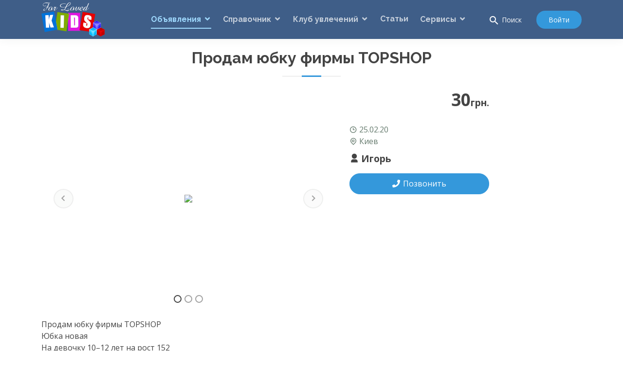

--- FILE ---
content_type: text/html; charset=UTF-8
request_url: https://www.4kids.com.ua/bulletin_board/clothes/25224/
body_size: 6841
content:
<!DOCTYPE html>
<html lang="en">
<head>
	<meta charset="utf-8">
	<meta content="width=device-width, initial-scale=1.0" name="viewport">

	<title>Одежда и обувь детская, Киев. Продам юбку фирмы TOPSHOP. 30 грн.</title>
  <meta name="verify-v1" content="s4xyG5o5lGCf3tq3rzIm49viU2Isq0ms4Ea4ayb9vDA=" />
	<meta content="Продажа, обмен детской одежды и обуви. Детская бесплатная доска объявлений в Украине." name="description">
	<meta content="детская мебель продажа объявления обмен бесплатная доска on-line киев одесса украина интернет" name="keywords">
	<link href="/assets/img/favicon.png" rel="icon">
	<link href="/assets/img/apple-touch-icon.png" rel="apple-touch-icon">
	<link href="https://fonts.googleapis.com/icon?family=Material+Icons" rel="stylesheet">
	<link href="https://fonts.googleapis.com/css?family=Open+Sans:300,300i,400,400i,600,600i,700,700i|Raleway:300,300i,400,400i,500,500i,600,600i,700,700i|Poppins:300,300i,400,400i,500,500i,600,600i,700,700i" rel="stylesheet">
	<link href="/assets/vendor/bootstrap/css/bootstrap.min.css" rel="stylesheet">
	<link href="/assets/vendor/icofont/icofont.min.css" rel="stylesheet">
	<link href="/assets/vendor/boxicons/css/boxicons.min.css" rel="stylesheet">
	<link href="/assets/vendor/remixicon/remixicon.css" rel="stylesheet">
	<link href="/assets/vendor/owl.carousel/assets/owl.carousel.min.css" rel="stylesheet">
  <link href="/assets/vendor/venobox/venobox.css" rel="stylesheet">
	<link href="/assets/vendor/animate.css/animate.min.css" rel="stylesheet">
	<link href="/assets/vendor/aos/aos.css" rel="stylesheet">
	<link href="/assets/vendor/fontawesome/fontawesome.min.css" rel="stylesheet">
	<link href="/assets/css/style.css" rel="stylesheet">

  <script src="/assets/vendor/jquery/jquery.min.js"></script>
  <script src="/assets/vendor/bootstrap/js/bootstrap.bundle.min.js"></script>
  <script type="text/javascript" src="/assets/vendor/venobox/venobox.min.js"></script>
  <script src="/assets/vendor/jquery.easing/jquery.easing.min.js"></script>
  <script src="/assets/vendor/waypoints/jquery.waypoints.min.js"></script>
  <script src="/assets/vendor/counterup/counterup.min.js"></script>
  <script src="/assets/vendor/owl.carousel/owl.carousel.min.js"></script>
  <script src="/assets/vendor/aos/aos.js"></script>
</head>

<body>

  <header id="header">
    <div class="container d-flex align-items-center" style="height:50px;">

      <a href="/" class="logo mr-auto"><img class="img-fluid" src="/assets/img/logo.png?a" alt=""></a>

      <nav class="nav-menu d-none d-lg-block">
        <ul><li class="active drop-down"><a href="/bulletin_board/">Объявления</a><ul><li class=""><a href="/bulletin_board/perambulators/">Коляски</a></li><li class=""><a href="/bulletin_board/autochairs/">Автокресла</a></li><li class=""><a href="/bulletin_board/furnitures/">Мебель</a></li><li class=""><a href="/bulletin_board/transport/">Детский транспорт</a></li><li class=""><a href="/bulletin_board/bedding/">Постельные принадлежности</a></li><li class=""><a href="/bulletin_board/home_appliances/">Бытовая техника, электроника</a></li><li class=""><a href="/bulletin_board/security/">Безопасность</a></li><li class="active"><a href="/bulletin_board/clothes/">Одежда и обувь детская</a></li><li class=""><a href="/bulletin_board/mather_goods/">Товары для мам</a></li><li class=""><a href="/bulletin_board/rucksacks/">Слинги, рюкзаки сумки</a></li><li class=""><a href="/bulletin_board/toys/">Игрушки и игры</a></li><li class=""><a href="/bulletin_board/sport_goods/">Спортивные товары</a></li><li class=""><a href="/bulletin_board/foodstuff/">Продукты питания</a></li><li class=""><a href="/bulletin_board/feeding/">Кормление и уход</a></li><li class=""><a href="/bulletin_board/hygienic_facilities/">Косметические и гигиенические средства</a></li><li class=""><a href="/bulletin_board/audio-video/">Аудио/видео</a></li><li class=""><a href="/bulletin_board/books/">Книги</a></li><li class=""><a href="/bulletin_board/services/">Услуги</a></li><li class=""><a href="/bulletin_board/miscellaneous/">Другое</a></li></ul></li><li class=" drop-down"><a href="/info/">Справочник</a><ul><li class=" drop-down"><a href="/info/health/">Здоровье</a><ul><li class=""><a href="/info/health/drug-stores/">Аптеки</a></li><li class=""><a href="/info/health/hospitals/">Больницы детские</a></li><li class=""><a href="/info/health/antenatal_clinics/">Женские консультации</a></li><li class=""><a href="/info/health/medical_services/">Медицинские услуги</a></li><li class=""><a href="/info/health/polyclinics/">Поликлиники для детей</a></li><li class=""><a href="/info/health/maternity_hospitals/">Родильные дома</a></li><li class=""><a href="/info/health/sanatoriums/">Санатории</a></li><li class=""><a href="/info/health/ambulance/">Скорая помощь</a></li><li class=""><a href="/info/health/help_children/">Детям нужна помощь!</a></li></ul></li><li class=" drop-down"><a href="/info/education/">Образование и развитие</a><ul><li class=""><a href="/info/education/libraries/">Библиотеки детские</a></li><li class=""><a href="/info/education/tutors/">Воспитатели, гувернантки, няни-услуги</a></li><li class=""><a href="/info/education/infant_schools/">Детские дошкольные учреждения</a></li><li class=""><a href="/info/education/children_homes/">Детские дома</a></li><li class=""><a href="/info/education/schools/">Школы</a></li><li class=""><a href="/info/education/study_groups/">Дополнительное детское образование</a></li><li class=""><a href="/info/education/gymnasias/">Гимназии</a></li><li class=""><a href="/info/education/lyceums/">Лицеи</a></li><li class=""><a href="/info/education/colleges/">Колледжи</a></li><li class=""><a href="/info/education/technical_schools/">Техникумы, политехникумы</a></li><li class=""><a href="/info/education/courses/">Профессиональные курсы</a></li><li class=""><a href="/info/education/institutes/">Высшие учебные заведения</a></li></ul></li><li class=" drop-down"><a href="/info/sport/">Спорт</a><ul><li class=""><a href="/info/sport/sport_clubs/">Спортивные клубы и базы</a></li><li class=""><a href="/info/sport/sport_organizations/">Спортивные организации</a></li><li class=""><a href="/info/sport/sport_buildings/">Спортивные сооружения</a></li></ul></li><li class=" drop-down"><a href="/info/entertainment/">Развлечение и отдых</a><ul><li class=""><a href="/info/entertainment/attractions/">Аттракционы</a></li><li class=""><a href="/info/entertainment/palaces/">Дворцы, дома культуры, клубы</a></li><li class=""><a href="/info/entertainment/delphinarium/">Дельфинарий</a></li><li class=""><a href="/info/entertainment/recreation_areas/">Зоны отдыха</a></li><li class=""><a href="/info/entertainment/game_centers/">Игровые центры</a></li><li class=""><a href="/info/entertainment/internet_cafe/">Интернет-кафе, компьютерные клубы</a></li><li class=""><a href="/info/entertainment/race_tracks/">Ипподром</a></li><li class=""><a href="/info/entertainment/cafe/">Детские кафе и кофейни</a></li><li class=""><a href="/info/entertainment/parks/">Парки культуры и отдыха, сады</a></li><li class=""><a href="/info/entertainment/paintball/">Пейнтбол</a></li><li class=""><a href="/info/entertainment/pizzerias/">Пиццерии</a></li><li class=""><a href="/info/entertainment/planetarium/">Планетарий</a></li><li class=""><a href="/info/entertainment/shooting-ranges/">Стрелковые клубы, тиры</a></li><li class=""><a href="/info/entertainment/circus/">Цирк</a></li><li class=""><a href="/info/entertainment/excursions/">Экскурсионное обслуживание</a></li><li class=""><a href="/info/entertainment/photo_studio/">Фотографии</a></li></ul></li><li class=""><a href="/info/shops/">Детские магазины</a></li></ul></li><li class=" drop-down"><a href="/club/audiobook/">Клуб увлечений</a><ul><li class=""><a href="/club/audiobook/">Аудиосказки</a></li><li class=" drop-down"><a href="/club/song/texts/">Песенки</a><ul><li class=""><a href="/club/song/texts/">Тексты</a></li><li class=""><a href="/club/song/downloads/">Скачать mp3 песенки</a></li></ul></li><li class=""><a href="/club/puzzles/">Puzzles</a></li><li class=""><a href="/club/tongue_twisters/">Скороговорки</a></li><li class=""><a href="/club/games/">Игры</a></li><li class=" drop-down"><a href="/club/skilful_hands/applique/">Умелые ручки</a><ul><li class=""><a href="/club/skilful_hands/applique/">Аппликации</a></li><li class=""><a href="/club/skilful_hands/origami/">Оригами</a></li><li class=""><a href="/club/skilful_hands/natural/">Из&nbsp;природных материалов</a></li><li class=""><a href="/club/skilful_hands/plasticine/">Из&nbsp;пластилина</a></li><li class=""><a href="/club/skilful_hands/others/">Другие поделки</a></li></ul></li><li class=""><a href="/club/colorings/">Раскраски</a></li><li class=""><a href="/club/horoscope/">Гороскоп</a></li><li class=" drop-down"><a href="/club/fairy_tales/ukrainian/">Сказки</a><ul><li class=""><a href="/club/fairy_tales/ukrainian/">Украинские народные сказки</a></li><li class=""><a href="/club/fairy_tales/russian/">Русские народные сказки</a></li><li class=""><a href="/club/fairy_tales/epic/">Былины</a></li><li class=" drop-down"><a href="/club/fairy_tales/world/byelorussian/">Сказки народов мира</a><ul><li class=""><a href="/club/fairy_tales/world/byelorussian/">Белорусские народные сказки</a></li><li class=""><a href="/club/fairy_tales/world/arabian/">Арабские народные сказки</a></li><li class=""><a href="/club/fairy_tales/world/armenian/">Армянские народные сказки</a></li><li class=""><a href="/club/fairy_tales/world/hungarian/">Венгерские народные сказки</a></li><li class=""><a href="/club/fairy_tales/world/geogian/">Грузинские народные сказки</a></li><li class=""><a href="/club/fairy_tales/world/german/">Немецкие сказки</a></li></ul></li><li class=""><a href="/club/fairy_tales/pushkin/">Сказки&nbsp; А.&nbsp;С.&nbsp;Пушкина</a></li><li class=""><a href="/club/fairy_tales/grimm/">Сказки Братьев Гримм</a></li><li class=""><a href="/club/fairy_tales/andersen/">Сказки&nbsp; Г.&nbsp;Х.&nbsp;Андерсена</a></li><li class=""><a href="/club/fairy_tales/perro/">Сказки Шарля Перро</a></li></ul></li><li class=""><a href="/club/audio_lessons/">Аудиоуроки</a></li><li class=""><a href="/club/schoolbook/">Учебная литература</a></li></ul></li><li class=""><a href="/publications/">Статьи</a></li><li class=" drop-down"><a href="/personal/personal_board/">Сервисы</a><ul><li class=""><a href="/personal/personal_board/">Мои объявления</a></li><li class=""><a href="/personal/organizations/">Мое учреждение</a></li><li class=""><a href="/personal/personal_site/">Мои сайты</a></li><li class=""><a href="/personal/publication/">Публикация материалов</a></li><li class=""><a href="/personal/personal_playlist/">Плейлист</a></li></ul></li></ul>
      </nav>

      <button class="btn-search btn btn-dark collapsed" data-toggle="collapse" data-target=".searchCollapse" aria-expanded="false"><i class="material-icons" style="vertical-align: middle;">search</i> Поиск</button>
      <a href="/login/" class="get-started-btn">Войти</a>
    </div>

    <div id="searchCollapse" class="searchCollapse collapse">
      <form id="searchForm" action="/search/" method="get">
      <div class="container px-3 px-sm-0 px-lg-2">
        <div class="input-group input-group-lg pt-3">
          <div class="input-group-prepend">
            <span role="button" onclick="document.getElementById('searchForm').submit();" class="input-group-text" id="navSearch">
              <i class="material-icons">search</i>
            </span>
          </div>
          <input type="search" name="q" class="form-control" placeholder="Поиск" aria-label="Поиск" value="">
        </div>
      </div>
      </form>
    </div>

  </header>

  <div class="section-title">
    <h1>Продам юбку фирмы TOPSHOP</h1>
  </div>

  <main id="main">
    <section class="main">
    <div class="container">

        <div class="row">
            <div class="col-lg-10 order-1 order-lg-1 content">
                <div class="row">
	<div id="carousel" class="col-lg-8 mb-3">
    <div id="carouselIndicators" class="carousel slide" data-interval="false">
        <ol class="carousel-indicators">
            <li data-target="#carouselIndicators" data-slide-to="0" class="active"></li><li data-target="#carouselIndicators" data-slide-to="1" class=""></li><li data-target="#carouselIndicators" data-slide-to="2" class=""></li>
        </ol>
        <div class="carousel-inner">
            <div class="venobox carousel-item active" data-gall="myGallery" href="/board/b_16274_1441357167.jpg">
    <img class="d-block img-fluid" src="/board/b_16274_1441357167.jpg" />
</div><div class="venobox carousel-item " data-gall="myGallery" href="/board/b_16274_1441357163.jpg">
    <img class="d-block img-fluid" src="/board/b_16274_1441357163.jpg" />
</div><div class="venobox carousel-item " data-gall="myGallery" href="/board/b_16274_1441357156.jpg">
    <img class="d-block img-fluid" src="/board/b_16274_1441357156.jpg" />
</div>
        </div>
        <a class="carousel-control-prev" href="#carouselIndicators" role="button" data-slide="prev">
            <span class="carousel-arrow bx bx-chevron-left bx-sm bx-border-circle" aria-hidden="true"></span>
            <span class="sr-only">Previous</span>
        </a>
        <a class="carousel-control-next" href="#carouselIndicators" role="button" data-slide="next">
            <span class="carousel-arrow bx bx-chevron-right bx-sm bx-border-circle" aria-hidden="true"></span>
            <span class="sr-only">Next</span>
        </a>
    </div>
</div>
	<div class="col-lg-4">
		<div class="board-price">30<span>грн.</span></div>
		<div class="row board-info mb-4 mt-4">
			<div class="col-5 col-lg-12">
				<div class="d-flex align-items-center board-date">
					<i class="ri-time-line"></i>&nbsp;25.02.20
				</div>
				<div class="d-flex align-items-center board-city">
					<i class="ri-map-pin-line"></i>&nbsp;Киев
				</div>
				<div class="d-flex align-items-center board-name">
					<i class="ri-user-3-fill"></i>&nbsp;Игорь
				</div>
			</div>
			<div class="col-7 col-lg-12 text-right text-sm-right text-md-right text-lg-left">
				<div class="mt-lg-3">
					<button id="board-phone" class="btn btn-blue board-phone"><i class="fas fa-phone"></i>Позвонить</button>
				</div>
			</div>
		</div>
	</div>
</div>
<div class="row">
	<div class="col">
		Продам юбку фирмы TOPSHOP<br>Юбка новая<br>На девочку 10–12 лет на рост 152<br>Размер: 10 европейский, наш 44<br>S Замеры:<br>Длина – 30<br>Ширина – 40 <br>Состав : 24 % хлопок, 47 % полиэстер, 26% полиамид, 3% еластан <br>Сделано в Румынии
	</div>
</div>

<script type="text/javascript">
	$(document).ready(function(){
		$("#board-phone").click(function(){
			if ($("#board-phone").text() === "Позвонить") {
				$("#board-phone").html('<i class=\"fas fa-phone\"></i>0935562440');
			} else {
				$("#board-phone").html('<i class=\"fas fa-phone\"></i>Позвонить');
			}
		});
	});
</script>
            </div>

            <div class="col-lg-2 pt-4 pt-lg-0 order-2 order-lg-2" data-aos="fade-left" data-aos-delay="100">
                <div class="img-fluid abox"><script async src="//pagead2.googlesyndication.com/pagead/js/adsbygoogle.js"></script>
<!-- 4kids_right_adapt_1 -->
<ins class="adsbygoogle"
     style="display:block"
     data-ad-client="ca-pub-6531246385197959"
     data-ad-slot="9501138553"
     data-ad-format="vertical"></ins>
<script>
(adsbygoogle = window.adsbygoogle || []).push({});
</script></div>
            </div>
        </div>

        <div class="row">
            <div class="col content">
                <div class="boards" data-aos="fade-up">
                    <div class="row" data-aos="zoom-in" data-aos-delay="100">
                        <div class="col-lg-10 order-1 order-lg-1 content">
    <div class="row">
        <div class="col-md-12 text-center mt-4"><h4>Другие объявления пользователя</h4></div>
        <div class="col-lg-4 col-md-6 d-flex align-items-stretch mt-4 mt-lg-4">
  <div class="board-item">
    <div class="img-middle">
      <a href="https://www.4kids.com.ua/bulletin_board/mather_goods/25022/">
        <img src="/board/b_16274_1438192545.jpg" alt="..." />
      </a>
    </div>
    <div class="board-content">
      <div class="d-flex justify-content-between align-items-center mb-3">
        <h4>Киев</h4>
        <div class="price">50<span>грн.</span></div>
      </div>
      <h2><a href="https://www.4kids.com.ua/bulletin_board/mather_goods/25022/">Продам пиджак</a></h2>
      <p>Продам пиджак<br>Состояние новое<br>Цвет : светло – бежевый<br>Размер: 36 европейский, наш 42<br>S Замеры : <br>Длина  – 57 <br>Окружность груди – 44<br>Длина рукав...</p>
      <div class="action d-flex justify-content-between align-items-center">
        <div class="buttons d-flex align-items-center">
          <span></span>
        </div>
        <div class="date d-flex align-items-center"><i class="ri-time-line"></i>&nbsp;25.02.20</div>
      </div>
    </div>
  </div>
</div><div class="col-lg-4 col-md-6 d-flex align-items-stretch mt-4 mt-lg-4">
  <div class="board-item">
    <div class="img-middle">
      <a href="https://www.4kids.com.ua/bulletin_board/clothes/24833/">
        <img src="/board/b_16274_1435770304.jpg" alt="..." />
      </a>
    </div>
    <div class="board-content">
      <div class="d-flex justify-content-between align-items-center mb-3">
        <h4>Киев</h4>
        <div class="price">40<span>грн.</span></div>
      </div>
      <h2><a href="https://www.4kids.com.ua/bulletin_board/clothes/24833/">Продам новую майку</a></h2>
      <p>Продам новую майку<br>Майка полностью новая, маме не подошёл размер<br>Размер :<br>XS Длина – 50<br>Ширина — 38<br>Состав :<br>90% — хлопок<br>10% — вискоза<br>Сделан...</p>
      <div class="action d-flex justify-content-between align-items-center">
        <div class="buttons d-flex align-items-center">
          <span></span>
        </div>
        <div class="date d-flex align-items-center"><i class="ri-time-line"></i>&nbsp;01.07.15</div>
      </div>
    </div>
  </div>
</div><div class="col-lg-4 col-md-6 d-flex align-items-stretch mt-4 mt-lg-4">
  <div class="board-item">
    <div class="img-middle">
      <a href="https://www.4kids.com.ua/bulletin_board/clothes/24826/">
        <img src="/board/b_16274_1435769632.jpg" alt="..." />
      </a>
    </div>
    <div class="board-content">
      <div class="d-flex justify-content-between align-items-center mb-3">
        <h4>Киев</h4>
        <div class="price">40<span>грн.</span></div>
      </div>
      <h2><a href="https://www.4kids.com.ua/bulletin_board/clothes/24826/">Продам вязаный свитер</a></h2>
      <p>Продам вязаный свитер<br>Состояние отличное<br>На девочку 7–9 лет Замеры :<br>Длина – 49<br>Ширина – 43<br>Длина рукава – 57<br>Состав : 100 % акрил<br>40 грн...</p>
      <div class="action d-flex justify-content-between align-items-center">
        <div class="buttons d-flex align-items-center">
          <span></span>
        </div>
        <div class="date d-flex align-items-center"><i class="ri-time-line"></i>&nbsp;01.07.15</div>
      </div>
    </div>
  </div>
</div>
        <div class="col-md-12 text-center mt-4"><a class="btn-light" href="https://www.4kids.com.ua/bulletin_board/u_16274/">Все объявления пользователя</a></div>
    </div>
</div>
<div class="col-lg-2 pt-4 pt-lg-0 order-2 order-lg-2" data-aos="fade-left" data-aos-delay="100">
    <div class="img-fluid abox"><script async src="//pagead2.googlesyndication.com/pagead/js/adsbygoogle.js"></script>
<!-- 4kids_right_adapt_1 -->
<ins class="adsbygoogle"
     style="display:block"
     data-ad-client="ca-pub-6531246385197959"
     data-ad-slot="9501138553"
     data-ad-format="vertical"></ins>
<script>
(adsbygoogle = window.adsbygoogle || []).push({});
</script></div>
</div>
                    </div>
                </div>
            </div>
        </div>

    </div>
</section>
  </main>

  <footer id="footer">

    <div class="footer-top">
      <div class="container">
        <div class="row">

          <div class="col-lg-3 col-md-6 footer-links">
            <h4>Полезные ссылки</h4>
            <ul>
              <li><i class="bx bx-chevron-right"></i> <a href="/club/song/downloads/">Скачать mp3 песенки</a></li>
              <li><i class="bx bx-chevron-right"></i> <a href="/club/audiobook/">Слушать аудиосказки</a></li>
              <li><i class="bx bx-chevron-right"></i> <a href="/bulletin_board/perambulators/">Купить коляску</a></li>
              <li><i class="bx bx-chevron-right"></i> <a href="/club/schoolbook/">Учебники в pdf</a></li>
              <li><i class="bx bx-chevron-right"></i> <a href="/info/">Детские учреждения</a></li>
            </ul>
          </div>

          <div class="col-lg-3 col-md-6 footer-links">
            <h4>&nbsp;</h4>
            <ul>
              <li><i class="bx bx-chevron-right"></i> <a href="/sitemap/">Карта сайта</a></li>
              <li><i class="bx bx-chevron-right"></i> <a href="/price/">Рекламодателю</a></li>
              <li><i class="bx bx-chevron-right"></i> <a href="/votes/">Опрос</a></li>
              <li><i class="bx bx-chevron-right"></i> <a href="/callback/">Связь с нами</a></li>
              <li><i class="bx bx-chevron-right"></i> <a href="/catalogue/">Каталог детских сайтов</a></li>
            </ul>
          </div>

          <div class="col-lg-2 col-md-6 footer-contact"></div>

          <div class="col-lg-4 col-md-6 footer-newsletter">
            <h4>Поиск по сайту</h4>
            <p>Например: mp3 песенки, аудиосказки, объявления, игры</p>
            <form action="/search/" method="get">
              <input type="text" name="q" placeholder="Поиск" aria-label="Поиск" value=""><input type="submit" value="Поиск">
            </form>
          </div>

        </div>
      </div>
    </div>

    <div class="container d-md-flex py-4">

      <div class="mr-md-auto text-center text-md-left">
        <div class="copyright">
          &copy; Copyright <strong><span>4kids.com.ua</span></strong>. Все права защищены
        </div>
        <div class="credits">Использование материалов представленных на сайте возможно только при наличии ссылки на портал.</div>
      </div>
      <div class="social-links text-center text-md-right pt-3 pt-md-0">
        <a href="#" class="twitter"><i class="bx bxl-twitter"></i></a>
        <a href="#" class="facebook"><i class="bx bxl-facebook"></i></a>
        <a href="#" class="instagram"><i class="bx bxl-instagram"></i></a>
        <a href="#" class="google-plus"><i class="bx bxl-skype"></i></a>
        <a href="#" class="linkedin"><i class="bx bxl-linkedin"></i></a>
      </div>
    </div>
  </footer>

  <a href="#" class="back-to-top"><i class="bx bx-up-arrow-alt"></i></a>
  <div id="preloader"></div>

  <script src="/assets/js/main.js"></script>
  <script>
    (function(i,s,o,g,r,a,m){i['GoogleAnalyticsObject']=r;i[r]=i[r]||function(){
    (i[r].q=i[r].q||[]).push(arguments)},i[r].l=1*new Date();a=s.createElement(o),
    m=s.getElementsByTagName(o)[0];a.async=1;a.src=g;m.parentNode.insertBefore(a,m)
    })(window,document,'script','//www.google-analytics.com/analytics.js','ga');
    ga('create', 'UA-2587707-1', 'auto');
    ga('send', 'pageview');
  </script>
<script defer src="https://static.cloudflareinsights.com/beacon.min.js/vcd15cbe7772f49c399c6a5babf22c1241717689176015" integrity="sha512-ZpsOmlRQV6y907TI0dKBHq9Md29nnaEIPlkf84rnaERnq6zvWvPUqr2ft8M1aS28oN72PdrCzSjY4U6VaAw1EQ==" data-cf-beacon='{"version":"2024.11.0","token":"a439070bf5e14fb788c2345627f89b99","r":1,"server_timing":{"name":{"cfCacheStatus":true,"cfEdge":true,"cfExtPri":true,"cfL4":true,"cfOrigin":true,"cfSpeedBrain":true},"location_startswith":null}}' crossorigin="anonymous"></script>
</body>

</html>

--- FILE ---
content_type: text/html; charset=utf-8
request_url: https://www.google.com/recaptcha/api2/aframe
body_size: 267
content:
<!DOCTYPE HTML><html><head><meta http-equiv="content-type" content="text/html; charset=UTF-8"></head><body><script nonce="tCXLKHdfLt_U92fZtR-iPQ">/** Anti-fraud and anti-abuse applications only. See google.com/recaptcha */ try{var clients={'sodar':'https://pagead2.googlesyndication.com/pagead/sodar?'};window.addEventListener("message",function(a){try{if(a.source===window.parent){var b=JSON.parse(a.data);var c=clients[b['id']];if(c){var d=document.createElement('img');d.src=c+b['params']+'&rc='+(localStorage.getItem("rc::a")?sessionStorage.getItem("rc::b"):"");window.document.body.appendChild(d);sessionStorage.setItem("rc::e",parseInt(sessionStorage.getItem("rc::e")||0)+1);localStorage.setItem("rc::h",'1768860428657');}}}catch(b){}});window.parent.postMessage("_grecaptcha_ready", "*");}catch(b){}</script></body></html>

--- FILE ---
content_type: text/css
request_url: https://www.4kids.com.ua/assets/css/style.css
body_size: 6158
content:
body {
  font-family: "Open Sans", sans-serif;
  color: #444444;
}

a {
  color: #3498db;
}

a:hover {
  color: #86db9f;
  text-decoration: none;
}

h1, h2, h3, h4, h5, h6 {
  font-family: "Raleway", sans-serif;
}

.main h4 {
  font-weight: 700;
  margin-bottom: 5px;
  font-size: 20px;
}

.main h4 a {
  color: #2c4964;
  transition: 0.3s;
}

.main h4 a:hover {
  color: #3498db;
}

input[type="submit"],input[type="button"] {
  border: 0;
  background: none;
  font-size: 16px;
  padding: 8px 25px 9px 25px;
  background: #3498db;
  color: #fff;
  transition: 0.3s;
  border-radius: 50px;
  box-shadow: 0px 2px 15px rgba(0, 0, 0, 0.1);
}

input[type="submit"]:hover,input[type="button"]:hover {
  background: #57aae1;
}

.delete-input {
  background-color: #dc3545 !important;
}

.delete-input:hover {
  background-color: #bd2130 !important;
}

/*--------------------------------------------------------------
# Back to top button
--------------------------------------------------------------*/
.back-to-top {
  position: fixed;
  display: none;
  right: 15px;
  bottom: 15px;
  z-index: 99999;
}

.back-to-top i {
  display: flex;
  align-items: center;
  justify-content: center;
  font-size: 24px;
  width: 40px;
  height: 40px;
  border-radius: 50px;
  background: #3498db;
  color: #fff;
  transition: all 0.4s;
}

.back-to-top i:hover {
  background: #57aae1;
  color: #fff;
}

/*--------------------------------------------------------------
# Login
--------------------------------------------------------------*/
.login {
  position: relative;
  padding: 30px;
  box-shadow: 0px 2px 15px rgba(44, 73, 100, 0.08);
  border-radius: 10px;
  height: 100% !important;
}

.btn-login {
  width: 100%;
}

.user-menu {
  margin: 0 43px 0 5px;
}

.user-menu .dropdown-toggle {
  color: rgba(255,255,255,0.7);
}

.user-menu .dropdown-toggle:hover{
  color: #9ed8fd;
}

.user-menu .dropdown-menu {
  position: absolute;
  padding: 10px 0;
  box-shadow: 0px 0px 30px rgb(127 137 161 / 25%);
  border: none;
  border-radius: 4px;
}

.user-menu .dropdown-menu li:first-of-type {
  padding: 0.25rem 1.5rem;
}

.user-menu .dropdown-menu li {
  min-width: 180px;
  position: relative;
  font-family: "Raleway", sans-serif;
}

.user-menu .dropdown-menu li a {
  padding: 10px 20px;
  font-size: 14.9px;
  font-weight: 500;
  text-transform: none;
  color: #37423b;
  border: none;
}

.user-menu .dropdown ul a:hover, .user-menu .dropdown ul .active > a, .user-menu .dropdown li:hover > a {
  color: #3498db;
  background-color: transparent;
  text-decoration: none;
}

/*--------------------------------------------------------------
# Preloader
--------------------------------------------------------------*/
#preloader {
  position: fixed;
  top: 0;
  left: 0;
  right: 0;
  bottom: 0;
  z-index: 9999;
  overflow: hidden;
  background: #fff;
}

#preloader:before {
  content: "";
  position: fixed;
  top: calc(50% - 30px);
  left: calc(50% - 30px);
  border: 6px solid #3498db;
  border-top-color: #fff;
  border-bottom-color: #fff;
  border-radius: 50%;
  width: 60px;
  height: 60px;
  -webkit-animation: animate-preloader 1s linear infinite;
  animation: animate-preloader 1s linear infinite;
}

@-webkit-keyframes animate-preloader {
  0% {
    transform: rotate(0deg);
  }
  100% {
    transform: rotate(360deg);
  }
}

@keyframes animate-preloader {
  0% {
    transform: rotate(0deg);
  }
  100% {
    transform: rotate(360deg);
  }
}

/*--------------------------------------------------------------
# Disable aos animation delay on mobile devices
--------------------------------------------------------------*/
@media screen and (max-width: 768px) {
  [data-aos-delay] {
    transition-delay: 0 !important;
  }
}

/*--------------------------------------------------------------
# Header
--------------------------------------------------------------*/
#header {
  background: #3f5e88;
  transition: all 0.5s;
  z-index: 997;
  padding: 15px 0;
  box-shadow: 0px 0 18px rgba(55, 66, 59, 0.08);
}

#header .logo {
  font-size: 32px;
  margin: 0;
  padding: 0;
  line-height: 1;
  font-weight: 600;
  letter-spacing: 1px;
  text-transform: uppercase;
  font-family: "Poppins", sans-serif;
}

#header .logo a {
  color: #3498db;
}

#header .logo img {
  max-height: 70px;
  margin-top: -10px;
  margin-bottom: -10px;
}

@media (max-width: 992px) {
  #header .logo {
    font-size: 28px;
  }
}

.btn-search, .btn-search:focus, .btn-search:active {
  background-color: #3f5e88 !important;
  border:none !important;
  box-shadow:none !important;
  padding: 8px 4px 4px 15px;
  font-size: 14px;
  margin-left: 30px;
  margin-right: 16px;
  white-space: nowrap;
}

/*--------------------------------------------------------------
# Navigation Menu
--------------------------------------------------------------*/
/* Desktop Navigation */
.nav-menu ul {
  margin: 0;
  padding: 0;
  list-style: none;
}

.nav-menu > ul {
  display: flex;
}

.nav-menu > ul > li {
  position: relative;
  white-space: nowrap;
  padding: 10px 0 10px 24px;
}

.nav-menu a {
  display: block;
  position: relative;
  color: rgba(255,255,255,0.7);
  transition: 0.3s;
  font-size: 16px;
  font-family: "Raleway", sans-serif;
  font-weight: 800;
  padding:5px 0;
  border-bottom: 2px solid #3f5e88;
}

.nav-menu a:hover, .nav-menu .active > a, .nav-menu li:hover > a {
  color: #9ed8fd;
  border-color: #9ed8fd;
}

.nav-menu .drop-down ul {
  display: block;
  position: absolute;
  left: 24px;
  top: calc(100% + 30px);
  z-index: 99;
  opacity: 0;
  visibility: hidden;
  padding: 10px 0;
  background: #fff;
  box-shadow: 0px 0px 30px rgba(127, 137, 161, 0.25);
  transition: 0.3s;
  border-radius: 4px;
}

.nav-menu .drop-down:hover > ul {
  opacity: 1;
  top: 100%;
  visibility: visible;
}

.nav-menu .drop-down li {
  min-width: 180px;
  position: relative;
}

.nav-menu .drop-down ul a {
  padding: 10px 20px;
  font-size: 14px;
  font-weight: 500;
  text-transform: none;
  color: #37423b;
  border: none;
}

.nav-menu .drop-down ul a:hover, .nav-menu .drop-down ul .active > a, .nav-menu .drop-down ul li:hover > a {
  color: #3498db;
}

.nav-menu .drop-down > a:after {
  content: "\ea99";
  font-family: IcoFont;
  padding-left: 5px;
}

.nav-menu .drop-down .drop-down ul {
  top: 0;
  left: calc(100% - 30px);
}

.nav-menu .drop-down .drop-down:hover > ul {
  opacity: 1;
  top: 0;
  left: 100%;
}

.nav-menu .drop-down .drop-down > a {
  padding-right: 35px;
}

.nav-menu .drop-down .drop-down > a:after {
  content: "\eaa0";
  font-family: IcoFont;
  position: absolute;
  right: 15px;
}

@media (max-width: 1366px) {
  .nav-menu .drop-down .drop-down ul {
    left: -90%;
  }
  .nav-menu .drop-down .drop-down:hover > ul {
    left: -100%;
  }
  .nav-menu .drop-down .drop-down > a:after {
    content: "\ea9d";
  }
}

.nav-pills .nav-link.active, .nav-pills .show>.nav-link {
  background-color: #3498db;
}

/* Get Startet Button */
.get-started-btn {
  margin-left: 10px;
  background: #3498db;
  color: #fff;
  border-radius: 50px;
  padding: 8px 25px;
  white-space: nowrap;
  transition: 0.3s;
  font-size: 14px;
  display: inline-block;
}

.get-started-btn:hover {
  background: #57aae1;
  color: #fff;
}

@media (max-width: 768px) {
  .get-started-btn {
    margin: 0 48px 0 0;
    padding: 6px 18px;
  }
}

/* Button Blue */
.btn-blue {
  border:1px solid #3498db;
  background: #3498db;
  color: #fff;
  border-radius: 50px;
  padding: 8px 12px 9px 12px;
  transition: 0.3s;
}

.btn-blue:hover {
  border:1px solid #3498db;
  background: #fff;
  color: #57aae1;
}

@media (max-width: 768px) {
  .btn-blue {
    margin: 0 0 0 0;
    padding: 6px 12px;
  }
}

/* Button Green/Success */
.btn-green {
  border:1px solid #28a745;
  background: #28a745;
  color: #fff;
  border-radius: 50px;
  padding: 8px 12px 9px 12px;
  transition: 0.3s;
}

.btn-green:hover {
  border:1px solid #1e7e34;
  background: #218838;
  color: #fff;
}

@media (max-width: 768px) {
  .btn-green {
    margin: 0 0 0 0;
    padding: 6px 12px;
  }
}

/* Add Playlist Button */
.playlist_add {
  display: inline-flex;
  align-items: center;
}

.playlist_add i {
  margin-right: 2px;
  margin-left: 2px;
  font-size: 21px;
  line-height: 1;
}

/* Download Button */
.download {
  display: inline-flex;
  align-items: center;
}

.download i {
  margin-right: 2px;
  margin-left: 2px;
  font-size: 21px;
  line-height: 1;
}

/* Mobile Navigation */
.mobile-nav-toggle {
  position: absolute;
  top: 26px;
  right: 15px;
  z-index: 9998;
  border: 0;
  background: none;
  font-size: 24px;
  transition: all 0.4s;
  outline: none !important;
  line-height: 1;
  cursor: pointer;
  text-align: right;
}

.mobile-nav-toggle i {
  color: #fff;
}

.mobile-nav {
  position: fixed;
  top: 55px;
  right: 15px;
  bottom: 15px;
  left: 15px;
  z-index: 9999;
  overflow-y: auto;
  background: #fff;
  transition: ease-in-out 0.2s;
  opacity: 0;
  visibility: hidden;
  border-radius: 10px;
  padding: 10px 0;
}

.mobile-nav * {
  margin: 0;
  padding: 0;
  list-style: none;
}

.mobile-nav a {
  display: block;
  position: relative;
  color: #37423b;
  padding: 10px 20px;
  font-weight: 500;
  outline: none;
}

.mobile-nav a:hover, .mobile-nav .active > a, .mobile-nav li:hover > a {
  color: #3498db;
  text-decoration: none;
}

.mobile-nav .drop-down > a:after {
  content: "\ea99";
  font-family: IcoFont;
  padding-left: 10px;
  position: absolute;
  right: 15px;
}

.mobile-nav .active.drop-down > a:after {
  content: "\eaa1";
}

.mobile-nav .drop-down > a {
  padding-right: 35px;
}

.mobile-nav .drop-down ul {
  display: none;
  overflow: hidden;
}

.mobile-nav .drop-down li {
  padding-left: 20px;
}

.mobile-nav-overly {
  width: 100%;
  height: 100%;
  z-index: 9997;
  top: 0;
  left: 0;
  position: fixed;
  background: rgba(32, 38, 34, 0.6);
  overflow: hidden;
  display: none;
  transition: ease-in-out 0.2s;
}

.mobile-nav-active {
  overflow: hidden;
}

.mobile-nav-active .mobile-nav {
  opacity: 1;
  visibility: visible;
}

.mobile-nav-active .mobile-nav-toggle i {
  color: #fff;
}

/*--------------------------------------------------------------
# Sections General
--------------------------------------------------------------*/
section {
  padding: 20px 0;
  overflow: hidden;
}

.section-bg {
  background-color: #f6f7f6;
}

.section-title {
  text-align: center;
  padding-top: 20px;
  padding-right: 15px;
  padding-left: 15px;
  position: relative;
}

.section-title h1 {
  font-size: 32px;
  font-weight: bold;
  margin-bottom: 0;
  padding-bottom: 20px;
  position: relative;
}

.section-title h1::before {
  content: '';
  position: absolute;
  display: block;
  width: 120px;
  height: 1px;
  background: #ddd;
  bottom: 1px;
  left: calc(50% - 60px);
}

.section-title h1::after {
  content: '';
  position: absolute;
  display: block;
  width: 40px;
  height: 3px;
  background: #3498db;
  bottom: 0;
  left: calc(50% - 20px);
}

.section-title p {
  margin-bottom: 0;
}

.breadcrumbs {
  margin-top: 73px;
  text-align: center;
  background: #3498db;
  padding: 30px 0;
  color: #fff;
}

@media (max-width: 992px) {
  .breadcrumbs {
    margin-top: 63px;
  }
}

.breadcrumbs h1 {
  font-size: 32px;
  font-weight: 500;
}

.breadcrumbs p {
  font-size: 14px;
  margin-bottom: 0;
}

/*--------------------------------------------------------------
# About
--------------------------------------------------------------*/
.about .date {
    color: #aaaaaa;
    padding-bottom: 10px;
}

.about .content h2 {
  font-weight: 600;
  font-size: 26px;
}

.about .content ul li {
  padding-bottom: 10px;
}

.about .content ul i {
  font-size: 20px;
  padding-right: 4px;
  color: #3498db;
}

.about .content .learn-more-btn {
  background: #3498db;
  color: #fff;
  border-radius: 50px;
  padding: 8px 25px 9px 25px;
  white-space: nowrap;
  transition: 0.3s;
  font-size: 14px;
  display: inline-block;
}

.about .content .learn-more-btn:hover {
  background: #57aae1;
  color: #fff;
}

@media (max-width: 768px) {
  .about .content .learn-more-btn {
    margin: 0 48px 0 0;
    padding: 6px 18px;
  }
}

.btn-light {
  border:1px solid #3498db;
  background: #fff;
  color: #3498db;
  border-radius: 50px;
  padding: 8px 25px 9px 25px;
  white-space: nowrap;
  transition: 0.3s;
  font-size: 14px;
  display: inline-block;
}

.btn-light:hover {
  background: #3498db;
  color: #fff;
}

@media (max-width: 768px) {
  .btn-light {
    margin: 0 0 0 0;
    padding: 6px 18px;
  }
}

/*--------------------------------------------------------------
# Counts
--------------------------------------------------------------*/
.counts {
  padding: 30px 0;
}

.counts .counters span {
  font-size: 48px;
  display: block;
  color: #3498db;
  font-weight: 700;
}

.counts .counters p {
  padding: 0;
  margin: 0 0 20px 0;
  font-family: "Raleway", sans-serif;
  font-size: 15px;
  font-weight: 600;
  color: #37423b;
}

/*--------------------------------------------------------------
# Why Us
--------------------------------------------------------------*/
.why-us .content {
  padding: 30px;
  background: #3498db;
  border-radius: 4px;
  color: #fff;
}

.why-us .content h2 {
  font-weight: 700;
  font-size: 34px;
  margin-bottom: 30px;
}

.why-us .content p {
  margin-bottom: 30px;
}

.why-us .content .more-btn {
  display: inline-block;
  background: rgba(255, 255, 255, 0.2);
  padding: 6px 30px 8px 30px;
  color: #fff;
  border-radius: 50px;
  transition: all ease-in-out 0.4s;
}

.why-us .content .more-btn i {
  font-size: 14px;
}

.why-us .content .more-btn:hover {
  color: #3498db;
  background: #fff;
}

.why-us .icon-boxes .icon-box {
  text-align: center;
  background: #fff;
  padding: 40px 30px;
  width: 100%;
  border: 1px solid #eef0ef;
}

.why-us .icon-boxes .icon-box i {
  font-size: 32px;
  padding: 18px;
  color: #3498db;
  margin-bottom: 30px;
  background: #ecf9f0;
  border-radius: 50px;
}

.why-us .icon-boxes .icon-box h4 {
  font-size: 20px;
  font-weight: 700;
  margin: 0 0 30px 0;
}

.why-us .icon-boxes .icon-box p {
  font-size: 15px;
  color: #848484;
}

/*--------------------------------------------------------------
# Features
--------------------------------------------------------------*/
.features {
  padding-top: 0px;
}

.features .icon-box {
  display: flex;
  align-items: center;
  padding: 20px;
  transition: 0.3s;
  border: 1px solid #eef0ef;
}

.features .icon-box i {
  font-size: 32px;
  padding-right: 10px;
  line-height: 1;
}

.features .icon-box h2 {
  font-weight: 700;
  margin: 0;
  padding: 0;
  line-height: 1;
  font-size: 16px;
}

.features .icon-box h2 a {
  color: #37423b;
  transition: 0.3s;
}

.features .icon-box:hover {
  border-color: #3498db;
}

.features .icon-box:hover h2 a {
  color: #3498db;
}

/*--------------------------------------------------------------
# Boards
--------------------------------------------------------------*/
.boards .board-item {
  min-width: 100%;
  border-radius: 5px;
  border: 1px solid #eef0ef;
}

.boards .board-content {
  padding: 15px;
}

.boards .board-content h2 {
  font-weight: 700;
  font-size: 20px;
}

.boards .board-content h2 a {
  color: #37423b;
  transition: 0.3s;
}

.boards .board-content h2 a:hover {
  color: #3498db;
}

.boards .board-content p {
  font-size: 14px;
  color: #777777;
}

.boards .board-content h4 {
  font-size: 14px;
  background: #3498db;
  padding: 7px 14px;
  color: #fff;
  margin: 0;
}

.boards .board-content .price {
  margin: 0;
  color: #37423b;
  font-size: 1.3rem;
  font-weight: bold;
  transition: 0.3s;
  font-family: "Open Sans", sans-serif;
}

.boards .board-content .price span {
  font-size: 1.1rem;
  color: #37423b;
  font-family: "Open Sans", sans-serif;
}

.boards .action {
  padding-top: 15px;
  border-top: 1px solid #eef0ef;
}

.boards .action .buttons img {
  max-width: 50px;
  border-radius: 50px;
}

.boards .action .buttons span {
  padding-left: 10px;
  font-weight: 600;
  font-size: 16px;
  color: #5a6c60;
}

.boards .action .date {
  font-size: 18px;
  color: #657a6d;
}

/*--------------------------------------------------------------
# Trainers
--------------------------------------------------------------*/
.trainers .member {
  text-align: center;
  margin-bottom: 20px;
  background: #fff;
  border: 1px solid #eef0ef;
}

.trainers .member img {
  margin: -1px -1px 30px -1px;
}

.trainers .member .member-content {
  padding: 0 20px 30px 20px;
}

.trainers .member h4 {
  font-weight: 700;
  margin-bottom: 2px;
  font-size: 18px;
}

.trainers .member span {
  font-style: italic;
  display: block;
  font-size: 13px;
}

.trainers .member p {
  padding-top: 10px;
  font-size: 14px;
  font-style: italic;
  color: #aaaaaa;
}

.trainers .member .social {
  margin-top: 15px;
}

.trainers .member .social a {
  color: #7e9486;
  transition: 0.3s;
}

.trainers .member .social a:hover {
  color: #3498db;
}

.trainers .member .social i {
  font-size: 18px;
  margin: 0 2px;
}

/*--------------------------------------------------------------
# Main
--------------------------------------------------------------*/
.main {
  background: #fff;
}

.main .member {
  position: relative;
  box-shadow: 0px 2px 15px rgba(44, 73, 100, 0.08);
  padding: 30px;
  border-radius: 10px;
  height: 100% !important;
}

.main .member .pic {
  overflow: hidden;
  width: 180px;
  min-width: 25%;
  border-radius: 4px;
}

.main .member .pic img {
  transition: ease-in-out 0.3s;
}

.main .member:hover img {
  transform: scale(1.1);
}

.main .member h4 {
  font-weight: 700;
  margin-bottom: 5px;
  font-size: 20px;
}

.main .member h4 a {
  color: #2c4964;
  transition: 0.3s;
}

.main .member h4 a:hover {
  color: #3498db;
}

.main .member span {
  display: block;
  font-size: 14px;
  color:#999;
  padding-bottom: 10px;
  position: relative;
  font-weight: 500;
}

.main .member span::after {
  content: '';
  position: absolute;
  display: block;
  width: 50px;
  height: 1px;
  background: #b2c8dd;
  bottom: 0;
  left: 0;
}

.main .member p {
  margin: 10px 0 0 0;
  font-size: 14px;
}

.main .member .icon-box {
  display: flex;
  align-items: center;
}

.main .member .icon-box i {
  font-size: 22px;
  padding-right: 10px;
  line-height: 1;
}

.main .info-item .icon-box {
  display: flex;
  align-items: center;
}

.main .info-item .icon-box i {
  font-size: 22px;
  padding-right: 10px;
  line-height: 1;
}

.main .member .social {
  margin-top: 12px;
  display: flex;
  align-items: center;
  justify-content: flex-start;
}

.main .member .social a {
  transition: ease-in-out 0.3s;
  display: flex;
  align-items: center;
  justify-content: center;
  border-radius: 50px;
  width: 32px;
  height: 32px;
  background: #a0bcd5;
}

.main .member .social a i {
  color: #fff;
  font-size: 16px;
  margin: 0 2px;
}

.main .member .social a:hover {
  background: #1977cc;
}

.main .member .social a + a {
  margin-left: 8px;
}

/*--------------------------------------------------------------
# Club
--------------------------------------------------------------*/
.main .icon-box {
  display: flex;
  align-items: center;
}

.main .icon-box i {
  font-size: 24px;
  padding-right: 10px;
  line-height: 1;
}

/*--------------------------------------------------------------
# Catalogue
--------------------------------------------------------------*/
.catalog-date {
  color: #657a6d;
}

/*--------------------------------------------------------------
# Service
--------------------------------------------------------------*/
.main .box {
  position: relative;
  box-shadow: 0px 2px 15px rgba(44, 73, 100, 0.08);
  padding: 30px;
  border-radius: 10px;
  height: 100% !important;
}

/*--------------------------------------------------------------
# Info
--------------------------------------------------------------*/
.main .info-item .pic {
  overflow: hidden;
  max-width: fit-content;
  max-height: fit-content;
  border-radius: 4px;
  margin: 20px auto;
}

.main .info-item .pic img {
  transition: ease-in-out 0.3s;
}

.main .info-item .pic:hover img {
  transform: scale(1.1);
  cursor: pointer;
}

.main .info-item .pic-schem {
  overflow: hidden;
  max-width: fit-content;
  max-height: fit-content;
  border-radius: 4px;
  margin-top: 5px;
}

.main .info-item .pic-schem img {
  transition: ease-in-out 0.3s;
}

.main .info-item .pic-schem:hover img {
  transform: scale(1.1);
  cursor: pointer;
}

/*--------------------------------------------------------------
# Testimonials
--------------------------------------------------------------*/
.testimonials .testimonial-wrap {
  padding-left: 50px;
}

.testimonials .testimonial-item {
  box-sizing: content-box;
  padding: 30px 30px 30px 60px;
  margin: 30px 15px;
  min-height: 200px;
  border: 1px solid #eef0ef;
  position: relative;
  background: #fff;
}

.testimonials .testimonial-item .testimonial-img {
  width: 90px;
  border-radius: 10px;
  border: 6px solid #fff;
  position: absolute;
  left: -45px;
}

.testimonials .testimonial-item h2 {
  font-size: 18px;
  font-weight: bold;
  margin: 10px 0 5px 0;
  color: #111;
}

.testimonials .testimonial-item h4 {
  font-size: 14px;
  color: #999;
  margin: 0;
}

.testimonials .testimonial-item .quote-icon-left, .testimonials .testimonial-item .quote-icon-right {
  color: #c1ecce;
  font-size: 26px;
}

.testimonials .testimonial-item .quote-icon-left {
  display: inline-block;
  left: -5px;
  position: relative;
}

.testimonials .testimonial-item .quote-icon-right {
  display: inline-block;
  right: -5px;
  position: relative;
  top: 10px;
}

.testimonials .testimonial-item p {
  font-style: italic;
  margin: 15px auto 15px auto;
}

.testimonials .owl-nav, .testimonials .owl-dots {
  margin-top: 5px;
  text-align: center;
}

.testimonials .owl-dot {
  display: inline-block;
  margin: 0 5px;
  width: 12px;
  height: 12px;
  border-radius: 50%;
  background-color: #ddd !important;
}

.testimonials .owl-dot.active {
  background-color: #3498db !important;
}

@media (max-width: 767px) {
  .testimonials .testimonial-wrap {
    padding-left: 0;
  }
  .testimonials .testimonial-item {
    padding: 30px;
    margin: 15px;
  }
  .testimonials .testimonial-item .testimonial-img {
    position: static;
    left: auto;
  }
}

/*--------------------------------------------------------------
# Carousel
--------------------------------------------------------------*/
.carousel-item {
  width:100%;
  height:460px;
}

.carousel-indicators>li {
  width: 12px;
  height: 12px;
  border-radius: 50%;
  border: 2px solid #444444;
}

.carousel-inner img {
  margin: 0;
  position: absolute;
  top: 50%;
  left: 50%;
  -ms-transform: translate(-50%, -50%);
  transform: translate(-50%, -50%);
}

.carousel-arrow {
  color: #444444;
  background-color: #f6f7f6;
}

/*--------------------------------------------------------------
# Board Details
--------------------------------------------------------------*/
.board-price {
  text-align: right;
  font-size: 2.2rem;
  font-weight: bold;
  font-family: "Open Sans", sans-serif;
}

.board-price span {
  font-size: 1.2rem;
  font-family: "Open Sans", sans-serif;
}

.board-phone {
  width:100%;
  max-width: 300px;
}

.board-date, .board-city {
  color: #657a6d;
}

.board-name {
  margin-top:10px;
  font-size: 1.2rem;
  font-weight: bold;
}

.board-info .price {
  font-size: 2.2rem;
  font-family: "Open Sans", sans-serif;
}

.board-info span {
  vertical-align: top;
}

.board-info .date {
  color: #657a6d;
}

.board-info .city {
  color: #657a6d;
}

.board-info button {
  font-size: medium;
}

.board-info button i {
  margin-right: 6px;
}

.board-edit-header {
  font-weight: bold;
  font-size: large;
  text-align: center;
}


/*--------------------------------------------------------------
# Course Details
--------------------------------------------------------------*/
.course-details h2 {
  font-size: 24px;
  margin: 30px 0 15px 0;
  font-weight: 700;
  position: relative;
  padding-bottom: 10px;
}

.course-details h2:before {
  content: '';
  position: absolute;
  display: block;
  width: 100%;
  height: 1px;
  background: #eef0ef;
  bottom: 0;
  left: 0;
}

.course-details h2:after {
  content: '';
  position: absolute;
  display: block;
  width: 60px;
  height: 1px;
  background: #3498db;
  bottom: 0;
  left: 0;
}

.course-details .course-info {
  background: #f6f7f6;
  padding: 10px 15px;
  margin-bottom: 15px;
}

.course-details .course-info h5 {
  font-weight: 400;
  font-size: 16px;
  margin: 0;
  font-family: "Poppins", sans-serif;
}

.course-details .course-info p {
  margin: 0;
  font-weight: 600;
}

.course-details .course-info a {
  color: #657a6d;
}

/*--------------------------------------------------------------
# Cource Details Tabs
--------------------------------------------------------------*/
.cource-details-tabs {
  overflow: hidden;
  padding-top: 0;
}

.cource-details-tabs .nav-tabs {
  border: 0;
}

.cource-details-tabs .nav-link {
  border: 0;
  padding: 12px 15px 12px 0;
  transition: 0.3s;
  color: #37423b;
  border-radius: 0;
  border-right: 2px solid #e2e7e4;
  font-weight: 600;
  font-size: 15px;
}

.cource-details-tabs .nav-link:hover {
  color: #3498db;
}

.cource-details-tabs .nav-link.active {
  color: #3498db;
  border-color: #3498db;
}

.cource-details-tabs .tab-pane.active {
  -webkit-animation: fadeIn 0.5s ease-out;
  animation: fadeIn 0.5s ease-out;
}

.cource-details-tabs .details h2 {
  font-size: 26px;
  font-weight: 600;
  margin-bottom: 20px;
  color: #37423b;
}

.cource-details-tabs .details p {
  color: #777777;
}

.cource-details-tabs .details p:last-child {
  margin-bottom: 0;
}

@media (max-width: 992px) {
  .cource-details-tabs .nav-link {
    border: 0;
    padding: 15px;
  }
  .cource-details-tabs .nav-link.active {
    color: #fff;
    background: #3498db;
  }
}

/*--------------------------------------------------------------
# Events
--------------------------------------------------------------*/
.events .card {
  border: 0;
  padding: 0 30px;
  margin-bottom: 60px;
  position: relative;
}

.events .card-img {
  width: calc(100% + 60px);
  margin-left: -30px;
  overflow: hidden;
  z-index: 9;
  border-radius: 0;
}

.events .card-img img {
  max-width: 100%;
  transition: all 0.3s ease-in-out;
}

.events .card-body {
  z-index: 10;
  background: #fff;
  border-top: 4px solid #fff;
  padding: 30px;
  box-shadow: 0px 2px 15px rgba(0, 0, 0, 0.1);
  margin-top: -60px;
  transition: 0.3s;
}

.events .card-title {
  font-weight: 700;
  text-align: center;
  margin-bottom: 20px;
}

.events .card-title a {
  color: #37423b;
  transition: 0.3s;
}

.events .card-text {
  color: #5e5e5e;
}

.events .read-more a {
  color: #777777;
  text-transform: uppercase;
  font-weight: 600;
  font-size: 12px;
  transition: 0.3s;
}

.events .read-more a:hover {
  color: #3498db;
}

.events .card:hover img {
  transform: scale(1.1);
}

.events .card:hover .card-body {
  border-color: #3498db;
}

.events .card:hover .card-body .card-title a {
  color: #3498db;
}

/*--------------------------------------------------------------
# Pricing
--------------------------------------------------------------*/
.pricing .box {
  padding: 20px;
  background: #fff;
  text-align: center;
  border: 1px solid #eef0ef;
  border-radius: 0;
  position: relative;
  overflow: hidden;
}

.pricing h2 {
  font-weight: 400;
  margin: -20px -20px 20px -20px;
  padding: 20px 15px;
  font-size: 16px;
  font-weight: 600;
  color: #777777;
  background: #f8f8f8;
}

.pricing h4 {
  font-size: 36px;
  color: #3498db;
  font-weight: 600;
  font-family: "Poppins", sans-serif;
  margin-bottom: 20px;
}

.pricing h4 sup {
  font-size: 20px;
  top: -15px;
  left: -3px;
}

.pricing h4 span {
  color: #bababa;
  font-size: 16px;
  font-weight: 300;
}

.pricing ul {
  padding: 0;
  list-style: none;
  color: #444444;
  text-align: center;
  line-height: 20px;
  font-size: 14px;
}

.pricing ul li {
  padding-bottom: 16px;
}

.pricing ul i {
  color: #3498db;
  font-size: 18px;
  padding-right: 4px;
}

.pricing ul .na {
  color: #ccc;
  text-decoration: line-through;
}

.pricing .btn-wrap {
  margin: 20px -20px -20px -20px;
  padding: 20px 15px;
  background: #f8f8f8;
  text-align: center;
}

.pricing .btn-buy {
  background: #3498db;
  display: inline-block;
  padding: 8px 35px;
  border-radius: 50px;
  color: #fff;
  transition: none;
  font-size: 14px;
  font-weight: 400;
  font-family: "Raleway", sans-serif;
  font-weight: 600;
  transition: 0.3s;
}

.pricing .btn-buy:hover {
  background: #57aae1;
}

.pricing .featured h2 {
  color: #fff;
  background: #3498db;
}

.pricing .advanced {
  width: 200px;
  position: absolute;
  top: 18px;
  right: -68px;
  transform: rotate(45deg);
  z-index: 1;
  font-size: 14px;
  padding: 1px 0 3px 0;
  background: #3498db;
  color: #fff;
}

/*--------------------------------------------------------------
# Contact
--------------------------------------------------------------*/
.contact {
  padding-top: 5px;
}

.contact .info {
  width: 100%;
  background: #fff;
}

.contact .info i {
  font-size: 20px;
  color: #3498db;
  float: left;
  width: 44px;
  height: 44px;
  background: #ecf9f0;
  display: flex;
  justify-content: center;
  align-items: center;
  border-radius: 50px;
  transition: all 0.3s ease-in-out;
}

.contact .info h4 {
  padding: 0 0 0 60px;
  font-size: 22px;
  font-weight: 600;
  margin-bottom: 5px;
  color: #37423b;
}

.contact .info p {
  padding: 0 0 0 60px;
  margin-bottom: 0;
  font-size: 14px;
  color: #657a6d;
}

.contact .info .email, .contact .info .phone {
  margin-top: 40px;
}

.contact .info .email:hover i, .contact .info .address:hover i, .contact .info .phone:hover i {
  background: #3498db;
  color: #fff;
}

.contact .php-email-form {
  width: 100%;
  background: #fff;
}

.contact .php-email-form .form-group {
  padding-bottom: 8px;
}

.contact .php-email-form .validate {
  display: none;
  color: red;
  margin: 0 0 15px 0;
  font-weight: 400;
  font-size: 13px;
}

.contact .php-email-form .error-message {
  display: none;
  color: #fff;
  background: #ed3c0d;
  text-align: left;
  padding: 15px;
  font-weight: 600;
}

.contact .php-email-form .error-message br + br {
  margin-top: 25px;
}

.contact .php-email-form .sent-message {
  display: none;
  color: #fff;
  background: #18d26e;
  text-align: center;
  padding: 15px;
  font-weight: 600;
}

.contact .php-email-form .loading {
  display: none;
  background: #fff;
  text-align: center;
  padding: 15px;
}

.contact .php-email-form .loading:before {
  content: "";
  display: inline-block;
  border-radius: 50%;
  width: 24px;
  height: 24px;
  margin: 0 10px -6px 0;
  border: 3px solid #18d26e;
  border-top-color: #eee;
  -webkit-animation: animate-loading 1s linear infinite;
  animation: animate-loading 1s linear infinite;
}

.contact .php-email-form input, .contact .php-email-form textarea {
  border-radius: 4px;
  box-shadow: none;
  font-size: 14px;
}

.contact .php-email-form input:focus, .contact .php-email-form textarea:focus {
  border-color: #3498db;
}

.contact .php-email-form input {
  height: 44px;
}

.contact .php-email-form textarea {
  padding: 10px 12px;
}

.contact .php-email-form button[type="submit"] {
  background: #3498db;
  border: 0;
  padding: 10px 35px;
  color: #fff;
  transition: 0.4s;
  border-radius: 50px;
}

.contact .php-email-form button[type="submit"]:hover {
  background: #57aae1;
}

@-webkit-keyframes animate-loading {
  0% {
    transform: rotate(0deg);
  }
  100% {
    transform: rotate(360deg);
  }
}

@keyframes animate-loading {
  0% {
    transform: rotate(0deg);
  }
  100% {
    transform: rotate(360deg);
  }
}

/*=============================
  Start Services CSS
===============================*/
.services{
  background:#fff;
}
.services .single-service {
  position: relative;
  background: #fff;
  padding:30px;
  margin-top: 30px;
  border-radius: 0px;
  -webkit-transition: all 0.4s ease;
  -moz-transition: all 0.4s ease;
  transition: all 0.4s ease;
  overflow: hidden;
  box-shadow: 0px 0px 20px #dedede;
}
.services .single-service:hover{
  background:#3498db;
}
.services .single-service.active{
  background:#3498db;
}
.services .single-service.active{
  background:#3498db;
}
.services .single-service i {
  font-size: 4em;
  margin-bottom: 20px;
  color:#3498db;
  -webkit-transition: all 0.4s ease;
  -moz-transition: all 0.4s ease;
  transition: all 0.4s ease;
}
.services .single-service:hover i{
  color:#fff;
}
.services .single-service.active i{
  color:#fff;
}
.services .single-service .number {
  font-size: 42px;
  color: #e5e5e5;
  position: absolute;
  right: 30px;
  opacity: 0.8;
  -webkit-transition: all 0.4s ease;
  -moz-transition: all 0.4s ease;
  transition: all 0.4s ease;
  font-weight: 600;
  top: 40px;
}
.services .single-service:hover .number,
.services .single-service.active .number {
  color:#e5e5e5;
  opacity:1;
  visibility:visible;
}
.services .single-service h4 {
  position: relative;
  font-size: 20px;
  font-weight: 600;
  margin-bottom: 23px;
  padding-bottom: 15px;
  text-transform: capitalize;
  -webkit-transition: all 0.4s ease;
  -moz-transition: all 0.4s ease;
  transition: all 0.4s ease;
}
.services .single-service:hover h4{
  color:#fff;
}
.services .single-service.active h4{
  color:#fff;
}
.services .single-service h4:before{
  position:absolute;
  content:"";
  left:0;
  bottom:-1px;
  height:2px;
  width:50px;
  background:#3498db;
  -webkit-transition:all 0.4s ease;
  -moz-transition:all 0.4s ease;
  transition:all 0.4s ease;
}
.services .single-service:hover h4:before{
  background:#fff;
}
.services .single-service.active h4:before{
  background:#fff;
}
.services .single-service p{
  color:#7b7b7b;
  line-height: 28px;
  -webkit-transition:all 0.4s ease;
  -moz-transition:all 0.4s ease;
  transition:all 0.4s ease;
}
.services .single-service:hover p{
  color:#fff;
}
.services .single-service.active p{
  color:#fff;
}
.services .single-service .btn {
  margin-top: 30px;
  display: inline-block;
  color: #3498db;
  -webkit-transition: all 0.4s ease;
  -moz-transition: all 0.4s ease;
  transition: all 0.4s ease;
  border:1px solid #ddd;
  background:transparent;
}
.services .single-service .btn:before{
  background:#fff;
}
.services .single-service:hover .btn{
  color:#fff;
}
.services .single-service .btn:hover{
  color:#333;
  border-color:transparent;
}
.services a{
  color: #444444;
}

/*=============================
  / End Services CSS
===============================*/

.img-middle {
    height: 300px;
    background-color: #f6f7f6;
}
.img-middle img {
    object-fit: cover;
    width: 100%;
    height: 100%;
}

/*--------------------------------------------------------------
# Footer
--------------------------------------------------------------*/
#footer {
  color: #37423b;
  font-size: 14px;
  background: #eef0ef;
}

#footer .footer-top {
  padding: 60px 0 30px 0;
  background: #f9faf9;
}

#footer .footer-top .footer-contact {
  margin-bottom: 30px;
}

#footer .footer-top .footer-contact h4 {
  font-size: 22px;
  margin: 0 0 30px 0;
  padding: 2px 0 2px 0;
  line-height: 1;
  font-weight: 700;
}

#footer .footer-top .footer-contact p {
  font-size: 14px;
  line-height: 24px;
  margin-bottom: 0;
  font-family: "Raleway", sans-serif;
  color: #777777;
}

#footer .footer-top h4 {
  font-size: 16px;
  font-weight: bold;
  color: #444444;
  position: relative;
  padding-bottom: 12px;
}

#footer .footer-top .footer-links {
  margin-bottom: 30px;
}

#footer .footer-top .footer-links ul {
  list-style: none;
  padding: 0;
  margin: 0;
}

#footer .footer-top .footer-links ul i {
  padding-right: 2px;
  color: #3498db;
  font-size: 18px;
  line-height: 1;
}

#footer .footer-top .footer-links ul li {
  padding: 10px 0;
  display: flex;
  align-items: center;
}

#footer .footer-top .footer-links ul li:first-child {
  padding-top: 0;
}

#footer .footer-top .footer-links ul a {
  color: #777777;
  transition: 0.3s;
  display: inline-block;
  line-height: 1;
}

#footer .footer-top .footer-links ul a:hover {
  text-decoration: none;
  color: #3498db;
}

#footer .footer-newsletter {
  font-size: 15px;
}

#footer .footer-newsletter h4 {
  font-size: 16px;
  font-weight: bold;
  color: #444444;
  position: relative;
  padding-bottom: 12px;
}

#footer .footer-newsletter form {
  margin-top: 30px;
  background: #fff;
  padding: 6px 10px;
  position: relative;
  border-radius: 50px;
  text-align: left;
  border: 1px solid #e0e5e2;
}

#footer .footer-newsletter form input[type="text"] {
  border: 0;
  padding: 4px 8px;
  width: calc(100% - 100px);
}

#footer .footer-newsletter form input[type="submit"] {
  position: absolute;
  top: -1px;
  right: -1px;
  bottom: -1px;
  border: 0;
  background: none;
  font-size: 16px;
  padding: 0 20px 2px 20px;
  background: #3498db;
  color: #fff;
  transition: 0.3s;
  border-radius: 50px;
  box-shadow: 0px 2px 15px rgba(0, 0, 0, 0.1);
}

#footer .footer-newsletter form input[type="submit"]:hover {
  background: #57aae1;
}

#footer .credits {
  padding-top: 5px;
  font-size: 13px;
}

#footer .credits a {
  color: #57aae1;
  transition: 0.3s;
}

#footer .credits a:hover {
  color: #3498db;
}

#footer .social-links a {
  font-size: 18px;
  display: inline-block;
  background: #3498db;
  color: #fff;
  line-height: 1;
  padding: 8px 0;
  margin-right: 4px;
  border-radius: 50%;
  text-align: center;
  width: 36px;
  height: 36px;
  transition: 0.3s;
}

#footer .social-links a:hover {
  background: #57aae1;
  color: #fff;
  text-decoration: none;
}

/* Pagination CSS */
.pagination {
  text-align: left;
  margin: 40px 0 0 0;
  display: block;
}
.pagination.full-width {
  text-align: center;
}
.pagination.full-width{
  text-align: left;
}
.pagination .pagination-list li {
  margin-right: 5px;
  display: inline-block;
}
.pagination .pagination-list li:last-child{
  margin-right:0px;
}
.pagination .pagination-list li a {
  background:#f6f7f6;
  color: #333;
  height:50px;
  width:50px;
  line-height:50px;
  display:block;
  font-weight: 400;
  font-size: 16px;
  text-align:center;
  border-radius: 100%;
}
.pagination .pagination-list li.active a,
.pagination .pagination-list li:hover a{
  background: #3498db;
  color: #fff;
}
.pagination .pagination-list li a i{
  font-size:13px;
}
.pagination .pagination-list li a i{}
.blog-grids.pagination{
  margin-top:50px;
  text-align:center;
}

#comment-message {
  color:#FF0000;
}
#comment-list .date{
  color: #aaaaaa;
}

.abox{
  height: 100%;
}

#sbqHelp span, #iqHelp span{
  color: #3498db;
  cursor: pointer;
  border-bottom: 1px dashed #3498db;
}
#sbqHelp span:hover, #iqHelp span:hover {
  color: #86db9f;
  border-bottom: none;
}

.sitemap > li{
  padding-bottom: 15px;
  list-style: none;
}
.sitemap > li > a{
  font-weight: bold;
}

.content_img {
  margin-right: 1.5rem;
  margin-bottom: 1.5rem;
}